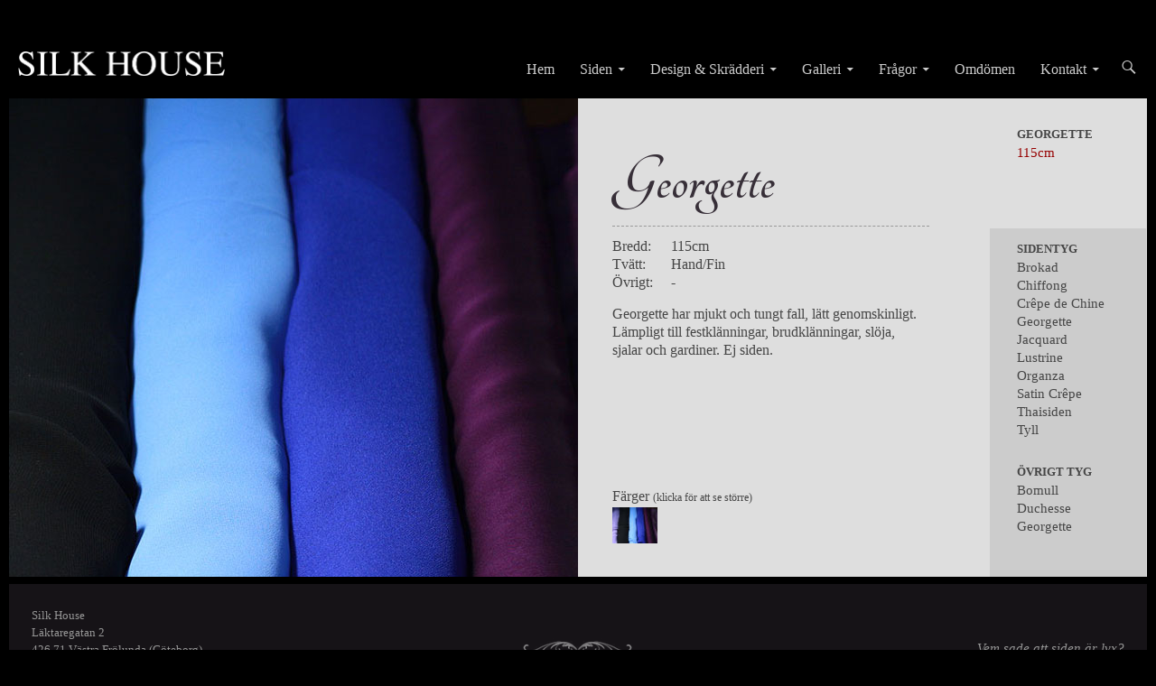

--- FILE ---
content_type: text/html; charset=UTF-8
request_url: https://silkhouse.se/ovrigt-tyg/georgette/
body_size: 5091
content:
<!DOCTYPE html>
<!--[if IE 7]>
<html class="ie ie7" lang="sv-SE" prefix="og: http://ogp.me/ns#">
<![endif]-->
<!--[if IE 8]>
<html class="ie ie8" lang="sv-SE" prefix="og: http://ogp.me/ns#">
<![endif]-->
<!--[if !(IE 7) & !(IE 8)]><!-->
<html lang="sv-SE" prefix="og: http://ogp.me/ns#">
<!--<![endif]-->
<head>
	<meta charset="UTF-8">
	<meta name="viewport" content="width=device-width">
	<title>Georgette - Silk House - Skrädderi Göteborg</title>
	
<!-- This site is optimized with the Yoast SEO plugin v3.2.4 - https://yoast.com/wordpress/plugins/seo/ -->
<meta name="description" content="Georgette har mjukt och tungt fall, lätt genomskinligt. Lämpligt till festklänningar, brudklänningar, slöja, sjalar och gardiner. Ej siden."/>
<meta name="robots" content="noodp"/>
<link rel="canonical" href="https://silkhouse.se/ovrigt-tyg/georgette/" />
<meta property="og:locale" content="sv_SE" />
<meta property="og:type" content="article" />
<meta property="og:title" content="Georgette - Silk House - Skrädderi Göteborg" />
<meta property="og:description" content="Georgette har mjukt och tungt fall, lätt genomskinligt. Lämpligt till festklänningar, brudklänningar, slöja, sjalar och gardiner. Ej siden." />
<meta property="og:url" content="https://silkhouse.se/ovrigt-tyg/georgette/" />
<meta property="og:site_name" content="Silk House - Skrädderi Göteborg" />
<meta property="og:image" content="https://silkhouse.se/wp-content/uploads/2015/05/georgette-115-cm-goteborg-feat.jpg" />
<meta property="og:image:width" content="630" />
<meta property="og:image:height" content="530" />
<!-- / Yoast SEO plugin. -->

<link rel="alternate" type="application/rss+xml" title="Silk House - Skrädderi Göteborg &raquo; flöde" href="https://silkhouse.se/feed/" />
<link rel="alternate" type="application/rss+xml" title="Silk House - Skrädderi Göteborg &raquo; kommentarsflöde" href="https://silkhouse.se/comments/feed/" />
<link rel='stylesheet' id='foobox-free-min-css'  href='https://silkhouse.se/wp-content/plugins/foobox-image-lightbox/css/foobox.free.min.css?ver=1.0.9' type='text/css' media='all' />
<link rel='stylesheet' id='foogallery-template-default-css'  href='https://silkhouse.se/wp-content/plugins/foogallery/extensions/default-templates/default/css/gallery-default.css?ver=1.2.9' type='text/css' media='all' />
<link rel='stylesheet' id='twentyfourteen-lato-css'  href='https://fonts.googleapis.com/css?family=Lato%3A300%2C400%2C700%2C900%2C300italic%2C400italic%2C700italic&#038;subset=latin%2Clatin-ext' type='text/css' media='all' />
<link rel='stylesheet' id='genericons-css'  href='https://silkhouse.se/wp-content/themes/twentyfourteen/genericons/genericons.css?ver=3.0.3' type='text/css' media='all' />
<link rel='stylesheet' id='twentyfourteen-style-css'  href='https://silkhouse.se/wp-content/themes/silkhouse/style.css?ver=4.5.1' type='text/css' media='all' />
<!--[if lt IE 9]>
<link rel='stylesheet' id='twentyfourteen-ie-css'  href='https://silkhouse.se/wp-content/themes/twentyfourteen/css/ie.css?ver=20131205' type='text/css' media='all' />
<![endif]-->
            <script>
                if (document.location.protocol != "https:") {
                    document.location = document.URL.replace(/^http:/i, "https:");
                }
            </script>
            <script type='text/javascript' src='https://silkhouse.se/wp-includes/js/jquery/jquery.js?ver=1.12.3'></script>
<script type='text/javascript' src='https://silkhouse.se/wp-includes/js/jquery/jquery-migrate.min.js?ver=1.4.0'></script>
<script type='text/javascript' src='https://silkhouse.se/wp-content/plugins/foobox-image-lightbox/js/foobox.free.min.js?ver=1.0.9'></script>
<link rel='https://api.w.org/' href='https://silkhouse.se/wp-json/' />
<link rel="EditURI" type="application/rsd+xml" title="RSD" href="https://silkhouse.se/xmlrpc.php?rsd" />
<link rel="wlwmanifest" type="application/wlwmanifest+xml" href="https://silkhouse.se/wp-includes/wlwmanifest.xml" /> 
<meta name="generator" content="WordPress 4.5.1" />
<link rel='shortlink' href='https://silkhouse.se/?p=420' />
<link rel="alternate" type="application/json+oembed" href="https://silkhouse.se/wp-json/oembed/1.0/embed?url=https%3A%2F%2Fsilkhouse.se%2Fovrigt-tyg%2Fgeorgette%2F" />
<link rel="alternate" type="text/xml+oembed" href="https://silkhouse.se/wp-json/oembed/1.0/embed?url=https%3A%2F%2Fsilkhouse.se%2Fovrigt-tyg%2Fgeorgette%2F&#038;format=xml" />
    <!-- Favicon -->
    <link rel="apple-touch-icon" sizes="57x57" href="/favicon/apple-icon-57x57.png">
    <link rel="apple-touch-icon" sizes="60x60" href="/favicon/apple-icon-60x60.png">
    <link rel="apple-touch-icon" sizes="72x72" href="/favicon/apple-icon-72x72.png">
    <link rel="apple-touch-icon" sizes="76x76" href="/favicon/apple-icon-76x76.png">
    <link rel="apple-touch-icon" sizes="114x114" href="/favicon/apple-icon-114x114.png">
    <link rel="apple-touch-icon" sizes="120x120" href="/favicon/apple-icon-120x120.png">
    <link rel="apple-touch-icon" sizes="144x144" href="/favicon/apple-icon-144x144.png">
    <link rel="apple-touch-icon" sizes="152x152" href="/favicon/apple-icon-152x152.png">
    <link rel="apple-touch-icon" sizes="180x180" href="/favicon/apple-icon-180x180.png">
    <link rel="icon" type="image/png" sizes="192x192"  href="/favicon/android-icon-192x192.png">
    <link rel="icon" type="image/png" sizes="32x32" href="/favicon/favicon-32x32.png">
    <link rel="icon" type="image/png" sizes="96x96" href="/favicon/favicon-96x96.png">
    <link rel="icon" type="image/png" sizes="16x16" href="/favicon/favicon-16x16.png">
    <link rel="manifest" href="/favicon/manifest.json">
    <meta name="msapplication-TileColor" content="#ffffff">
    <meta name="msapplication-TileImage" content="/favicon/ms-icon-144x144.png">
    <meta name="theme-color" content="#ffffff">
    <!-- //Favicon -->
    <link rel="profile" href="https://gmpg.org/xfn/11">
    <link rel="pingback" href="https://silkhouse.se/xmlrpc.php">
    <!--[if lt IE 9]>
    <script src="https://silkhouse.se/wp-content/themes/twentyfourteen/js/html5.js"></script>
    <![endif]-->
    <link href='https://fonts.googleapis.com/css?family=Tangerine:400,700' rel='stylesheet' type='text/css'>
</head>

<body data-rsssl=1 class="page page-id-420 page-child parent-pageid-407 page-template page-template-page-templates page-template-siden page-template-page-templatessiden-php sh-georgette  masthead-fixed full-width singular">
<div id="page" class="hfeed site">
	
	<header id="masthead" class="site-header" role="banner">
		<div class="header-main">
			<h1 class="site-title"><a href="https://silkhouse.se/" rel="home"><img src="/wp-content/uploads/2015/05/silk-house-sidenspecialisten-logotyp.png" width="229" height="27" alt="Silk House. Sidenspecialisten." /></a></h1>

			<div class="search-toggle">
				<a href="#search-container" class="screen-reader-text" aria-expanded="false" aria-controls="search-container">Sök</a>
			</div>

			<nav id="primary-navigation" class="site-navigation primary-navigation" role="navigation">
				<button class="menu-toggle">Primär meny</button>
				<a class="screen-reader-text skip-link" href="#content">Hoppa till innehåll</a>
				<div class="menu-huvudmeny-container"><ul id="primary-menu" class="nav-menu"><li id="menu-item-23" class="menu-item menu-item-type-post_type menu-item-object-page menu-item-23"><a href="https://silkhouse.se/">Hem</a></li>
<li id="menu-item-493" class="menu-item menu-item-type-custom menu-item-object-custom menu-item-has-children menu-item-493"><a href="/siden/brokad-75cm/">Siden</a>
<ul class="sub-menu">
	<li id="menu-item-494" class="menu-item menu-item-type-custom menu-item-object-custom menu-item-494"><a href="/siden/brokad-75cm/">Siden</a></li>
	<li id="menu-item-509" class="menu-item menu-item-type-custom menu-item-object-custom menu-item-509"><a href="/ovrigt-tyg/ekologisk-bomull-150cm/">Övrigt tyg</a></li>
	<li id="menu-item-66" class="menu-item menu-item-type-post_type menu-item-object-page menu-item-66"><a href="https://silkhouse.se/butik/">Butik</a></li>
</ul>
</li>
<li id="menu-item-43" class="menu-item menu-item-type-post_type menu-item-object-page menu-item-has-children menu-item-43"><a href="https://silkhouse.se/design-skradderi/design/">Design &#038; Skrädderi</a>
<ul class="sub-menu">
	<li id="menu-item-42" class="menu-item menu-item-type-post_type menu-item-object-page menu-item-42"><a href="https://silkhouse.se/design-skradderi/design/">Design</a></li>
	<li id="menu-item-39" class="menu-item menu-item-type-post_type menu-item-object-page menu-item-39"><a href="https://silkhouse.se/design-skradderi/skradderi-i-trettio-ar/">Skrädderi i trettio år</a></li>
	<li id="menu-item-154" class="menu-item menu-item-type-post_type menu-item-object-page menu-item-154"><a href="https://silkhouse.se/design-skradderi/om-silk-house/">Om Silk House</a></li>
	<li id="menu-item-38" class="menu-item menu-item-type-post_type menu-item-object-page menu-item-38"><a href="https://silkhouse.se/design-skradderi/skradderi-brudklanningar/">Brudklänningar</a></li>
	<li id="menu-item-37" class="menu-item menu-item-type-post_type menu-item-object-page menu-item-37"><a href="https://silkhouse.se/design-skradderi/skradderi-prastklader/">Prästkläder</a></li>
	<li id="menu-item-36" class="menu-item menu-item-type-post_type menu-item-object-page menu-item-36"><a href="https://silkhouse.se/design-skradderi/skradderi-festklanningar/">Festkläder</a></li>
</ul>
</li>
<li id="menu-item-369" class="menu-item menu-item-type-post_type menu-item-object-page menu-item-has-children menu-item-369"><a href="https://silkhouse.se/galleri/blandat/">Galleri</a>
<ul class="sub-menu">
	<li id="menu-item-117" class="menu-item menu-item-type-post_type menu-item-object-page menu-item-117"><a href="https://silkhouse.se/galleri/blandat/">Blandat</a></li>
	<li id="menu-item-116" class="menu-item menu-item-type-post_type menu-item-object-page menu-item-116"><a href="https://silkhouse.se/galleri/brudklanningar/">Brudklänningar</a></li>
	<li id="menu-item-114" class="menu-item menu-item-type-post_type menu-item-object-page menu-item-114"><a href="https://silkhouse.se/galleri/festklader/">Festkläder</a></li>
	<li id="menu-item-115" class="menu-item menu-item-type-post_type menu-item-object-page menu-item-115"><a href="https://silkhouse.se/galleri/prastklader/">Prästkläder</a></li>
</ul>
</li>
<li id="menu-item-71" class="menu-item menu-item-type-post_type menu-item-object-page menu-item-has-children menu-item-71"><a href="https://silkhouse.se/fragor/allmanna-fragor/">Frågor</a>
<ul class="sub-menu">
	<li id="menu-item-70" class="menu-item menu-item-type-post_type menu-item-object-page menu-item-70"><a href="https://silkhouse.se/fragor/allmanna-fragor/">Allmänna frågor</a></li>
	<li id="menu-item-585" class="menu-item menu-item-type-post_type menu-item-object-page menu-item-585"><a href="https://silkhouse.se/fragor/sidens-historia/">Sidens historia</a></li>
	<li id="menu-item-806" class="menu-item menu-item-type-post_type menu-item-object-page menu-item-806"><a href="https://silkhouse.se/fragor/skotselrad-for-siden/">Skötselråd för siden</a></li>
	<li id="menu-item-54" class="menu-item menu-item-type-post_type menu-item-object-page menu-item-54"><a href="https://silkhouse.se/fragor/sy-i-siden/">Sy i siden</a></li>
	<li id="menu-item-67" class="menu-item menu-item-type-post_type menu-item-object-page menu-item-67"><a href="https://silkhouse.se/fragor/tvatta-siden/">Tvätta siden</a></li>
</ul>
</li>
<li id="menu-item-172" class="menu-item menu-item-type-post_type menu-item-object-page menu-item-172"><a href="https://silkhouse.se/omdomen/">Omdömen</a></li>
<li id="menu-item-262" class="menu-item menu-item-type-post_type menu-item-object-page menu-item-has-children menu-item-262"><a href="https://silkhouse.se/kontakt/kontakta-oss/">Kontakt</a>
<ul class="sub-menu">
	<li id="menu-item-153" class="menu-item menu-item-type-post_type menu-item-object-page menu-item-153"><a href="https://silkhouse.se/kontakt/kontakta-oss/">Kontakta oss</a></li>
	<li id="menu-item-156" class="menu-item menu-item-type-post_type menu-item-object-page menu-item-156"><a href="https://silkhouse.se/kontakt/vagbeskrivning/">Vägbeskrivning</a></li>
	<li id="menu-item-155" class="menu-item menu-item-type-post_type menu-item-object-page menu-item-155"><a href="https://silkhouse.se/kontakt/om-webbplatsen/">Om webbplatsen</a></li>
</ul>
</li>
</ul></div>			</nav>
		</div>

		<div id="search-container" class="search-box-wrapper hide">
			<div class="search-box">
				<form role="search" method="get" class="search-form" action="https://silkhouse.se/">
				<label>
					<span class="screen-reader-text">Sök efter:</span>
					<input type="search" class="search-field" placeholder="Sök &hellip;" value="" name="s" />
				</label>
				<input type="submit" class="search-submit" value="Sök" />
			</form>			</div>
		</div>
	</header><!-- #masthead -->

	<div id="main" class="site-main">

<div id="main-content" class="main-content">


	<div id="primary" class="content-area">
		<div id="content" class="site-content" role="main">
			
<article id="post-420" class="post-420 page type-page status-publish has-post-thumbnail hentry">


	<div class="post-thumbnail">
	<img width="630" height="530" src="https://silkhouse.se/wp-content/uploads/2015/05/georgette-115-cm-goteborg-feat-630x530.jpg" class="attachment-twentyfourteen-full-width size-twentyfourteen-full-width wp-post-image" alt="Georgette. Ej siden. Göteborg." srcset="https://silkhouse.se/wp-content/uploads/2015/05/georgette-115-cm-goteborg-feat.jpg 630w, https://silkhouse.se/wp-content/uploads/2015/05/georgette-115-cm-goteborg-feat-600x505.jpg 600w" sizes="(max-width: 630px) 100vw, 630px" />	</div>

		

	<div class="entry-content siden">
    	<div class="sh-entry-content"><!-- Quality Facts -->
    
    	
		<header class="entry-header"><h1 class="entry-title">Georgette</h1></header><!-- .entry-header --><div class="sh-tygfakta">
					
					<span class="sh-tygfakta-rubrik">Bredd:</span><span class="sh-tygfakta-varde">115cm</span>
			
					<span class="sh-tygfakta-rubrik">Tvätt:</span><span class="sh-tygfakta-varde">Hand/Fin</span>
			
			<span class="sh-tygfakta-rubrik">Övrigt:</span><span class="sh-tygfakta-varde">-</span><div class="clear-both"></div>
			
				</div><p>Georgette har mjukt och tungt fall, lätt genomskinligt. Lämpligt till festklänningar, brudklänningar, slöja, sjalar och gardiner. Ej siden.</p>
<div class="sh-sidentyg-galleri"><span>Färger</span> <span class="small">(klicka för att se större)</span><div id="foogallery-gallery-433" class="foogallery-container foogallery-default foogallery-link-image foogallery-lightbox-foobox-free spacing-width-5    alignment-left hover-caption-simple foogallery-default-loading">
	<a  href="https://silkhouse.se/wp-content/uploads/2015/05/georgette-siden-goteborg-GES115-003.jpg" data-caption-title="Ljuslila (GOT115-005), svart (GOT115-001), ljusblå (GOT115-003), blå (GOT115-002), lila (GOT115-004)" data-attachment-id="774"><img  src="https://silkhouse.se/wp-content/uploads/cache/2015/05/georgette-siden-goteborg-GES115-003/306745839.jpg" width="50" height="40" /></a></div>
<style type="text/css">width: 200px;</style>
</div>        </div><!-- // Quality Facts -->
        
        <div class="separator-ornament"></div>
        
        <div class="siden-nav-links"><!-- side navigation -->
        <h2 class="h2-siden-local-links">Tyger</h2>
    
        <div class="siden-local-links">
        
        
        
            
<h2>Georgette</h2><div class="menu-ot-georgette2-container"><ul id="menu-ot-georgette2" class="menu"><li id="menu-item-588" class="menu-item menu-item-type-post_type menu-item-object-page current-menu-item page_item page-item-420 current_page_item menu-item-588"><a href="https://silkhouse.se/ovrigt-tyg/georgette/">115cm</a></li>
</ul></div>			
        </div>
        
        <div class="sh-static-menu">
        
            <h2>Sidentyg</h2>
            <div class="menu-tyg_sidentyger-container"><ul id="menu-tyg_sidentyger" class="menu"><li id="menu-item-461" class="menu-item menu-item-type-custom menu-item-object-custom menu-item-461"><a href="/siden/brokad-75cm/">Brokad</a></li>
<li id="menu-item-573" class="menu-item menu-item-type-custom menu-item-object-custom menu-item-573"><a href="/siden/chiffong/">Chiffong</a></li>
<li id="menu-item-574" class="menu-item menu-item-type-custom menu-item-object-custom menu-item-574"><a href="/siden/crepe-de-chine-140/">Crêpe de Chine</a></li>
<li id="menu-item-576" class="menu-item menu-item-type-custom menu-item-object-custom menu-item-576"><a href="/siden/georgette-115/">Georgette</a></li>
<li id="menu-item-577" class="menu-item menu-item-type-custom menu-item-object-custom menu-item-577"><a href="/siden/jacquard-115-monster/">Jacquard</a></li>
<li id="menu-item-578" class="menu-item menu-item-type-custom menu-item-object-custom menu-item-578"><a href="/siden/lustrine-115/">Lustrine</a></li>
<li id="menu-item-579" class="menu-item menu-item-type-custom menu-item-object-custom menu-item-579"><a href="/siden/organza-115-brodyr/">Organza</a></li>
<li id="menu-item-580" class="menu-item menu-item-type-custom menu-item-object-custom menu-item-580"><a href="/siden/satin-crepe-115-heavy/">Satin Crêpe</a></li>
<li id="menu-item-575" class="menu-item menu-item-type-custom menu-item-object-custom menu-item-575"><a href="/siden/dupion-thaisiden-140/">Thaisiden</a></li>
<li id="menu-item-581" class="menu-item menu-item-type-custom menu-item-object-custom menu-item-581"><a href="/siden/tyll/">Tyll</a></li>
</ul></div>            <h2>Övrigt tyg</h2>            
            <div class="menu-tyg_ovrigt_tyg-container"><ul id="menu-tyg_ovrigt_tyg" class="menu"><li id="menu-item-605" class="menu-item menu-item-type-custom menu-item-object-custom menu-item-605"><a href="/ovrigt-tyg/ekologisk-bomull-150cm/">Bomull</a></li>
<li id="menu-item-604" class="menu-item menu-item-type-custom menu-item-object-custom menu-item-604"><a href="/ovrigt-tyg/duchesse-115cm-brodyr/">Duchesse</a></li>
<li id="menu-item-603" class="menu-item menu-item-type-custom menu-item-object-custom current-menu-item menu-item-603"><a href="/ovrigt-tyg/georgette/">Georgette</a></li>
</ul></div>            
        </div><!-- // side navigation -->
        
    </div><!-- // siden-nav-links -->
        
        
        
	</div><!-- .entry-content -->
    
    <div class="clear-both"></div>
    
</article><!-- #post-## -->
		</div><!-- #content -->
	</div><!-- #primary -->
</div><!-- #main-content -->

<div id="secondary">
		<h2 class="site-description">Skrädderi &amp; sidenspecialist i Göteborg</h2>
	
	
	</div><!-- #secondary -->

		</div><!-- #main -->

		<footer id="colophon" class="site-footer" role="contentinfo"">

			            
            <div class="sh-footer-widget">
            Silk House<br />
            Läktaregatan 2<br />
            426 71 Västra Frölunda (Göteborg)<br />
            Tel: +46(0)31- 711 68 30<br />
			E-post: <a href="mailto:info@silkhouse.se">info@silkhouse.se</a><br />
            Facebook: <a href="https://www.facebook.com/SilkHouseSiden" target="_blank">Silk House</a></div>
            
            
            <div class="sh-footer-widget sh-footer-ornament"><img src="/wp-content/themes/silkhouse/images/footer-ornament.png" width="121" height="25" alt="Siden, skräddare, Göteborg." /></div>
            
            <div class="sh-footer-widget last"><em>Vem sade att siden är lyx?</em></div>
            
		</footer><!-- #colophon -->
        <span class="sh-copyright">Silk House &copy; 2006-2026. Webbyrå <a href="http://somethingelse.se" target="_blank" alt="Something Else, webbdesign.">Something Else</a>.</span>
	</div><!-- #page -->

	<script type='text/javascript' src='https://silkhouse.se/wp-content/themes/twentyfourteen/js/functions.js?ver=20150315'></script>
<script type='text/javascript' src='https://silkhouse.se/wp-includes/js/wp-embed.min.js?ver=4.5.1'></script>
<script type='text/javascript' src='https://silkhouse.se/wp-content/plugins/foogallery/extensions/default-templates/shared/js/imagesloaded.pkgd.min.js?ver=1.2.9'></script>
<script type='text/javascript' src='https://silkhouse.se/wp-content/plugins/foogallery/extensions/default-templates/default/js/gallery-default.js?ver=4.5.1'></script>
<script type="text/javascript">/* Run FooBox FREE (v1.0.9) */
(function( FOOBOX, $, undefined ) {
  FOOBOX.o = {wordpress: { enabled: true }, captions: { onlyShowOnHover: true }, excludes:'.fbx-link,.nofoobox,.nolightbox,a[href*="pinterest.com/pin/create/button/"]', affiliate : { enabled: false }, error: "Kunde inte laddas"};
  FOOBOX.init = function() {
    $(".fbx-link").removeClass("fbx-link");
    $(".foogallery-container.foogallery-lightbox-foobox, .foogallery-container.foogallery-lightbox-foobox-free, .gallery, .wp-caption, a:has(img[class*=wp-image-]), .foobox").foobox(FOOBOX.o);
  };
}( window.FOOBOX = window.FOOBOX || {}, jQuery ));

FooBox.ready(function() {
  //preload the foobox font
  jQuery("body").append("<span style=\"font-family:'foobox'; color:transparent; position:absolute; top:-1000em;\">f</span>");
  FOOBOX.init();

});
</script>    <!-- Google Analytics -->
    <script type="text/javascript"> var gaJsHost = (("https:" == document.location.protocol) ? "https://ssl." : "http://www."); document.write(unescape("%3Cscript src='" + gaJsHost + "google-analytics.com/ga.js' type='text/javascript'%3E%3C/script%3E")); </script>
<script type="text/javascript"> try { var pageTracker = _gat._getTracker("UA-5448573-4"); pageTracker._trackPageview(); } catch(err) {}</script>



</body>
</html>

--- FILE ---
content_type: text/css
request_url: https://silkhouse.se/wp-content/plugins/foogallery/extensions/default-templates/default/css/gallery-default.css?ver=1.2.9
body_size: 1881
content:
.foogallery-default:after {
	content: '';
	display: block;
	clear: both;
}

.foogallery-default a {
    display: inline-block;
	overflow: hidden;
	vertical-align: top;
}

    .foogallery-default a img {
		border-radius: 0;
        display: block;
		-webkit-transition: none;
		transition: none;
    }

/* Horizontal alignment */
.foogallery-default a img {
	vertical-align: top;
}

.foogallery-default.alignment-left {
	text-align: left;
}

.foogallery-default.alignment-center {
	text-align: center;
}

.foogallery-default.alignment-right {
	text-align: right;
}

/* Gutter widths */
.foogallery-default.spacing-width-5 a,
.foogallery-default.spacing-width-5.foogallery-link-none img {
	margin-right: 5px;
	margin-bottom: 5px;
}

.foogallery-default.spacing-width-10 a,
.foogallery-default.spacing-width-10.foogallery-link-none img {
	margin-right: 10px;
	margin-bottom: 10px;
}

.foogallery-default.spacing-width-15 a,
.foogallery-default.spacing-width-15.foogallery-link-none img {
	margin-right: 15px;
	margin-bottom: 15px;
}

.foogallery-default.spacing-width-20 a,
.foogallery-default.spacing-width-20.foogallery-link-none img {
	margin-right: 20px;
	margin-bottom: 20px;
}

.foogallery-default.spacing-width-25 a,
.foogallery-default.spacing-width-25.foogallery-link-none img {
	margin-right: 25px;
	margin-bottom: 25px;
}

/* Border styles */
.foogallery-default.border-style-rounded a,
.foogallery-default.border-style-rounded.foogallery-link-none img {
	border-radius: 5px;
	-webkit-border-radius: 5px;
	-moz-border-radius: 5px;
}

.foogallery-default.border-style-square-white a,
.foogallery-default.border-style-square-white.foogallery-link-none img {
	border: 5px solid #FFF !important;
	-webkit-box-shadow: 0 0 10px rgba(0, 0, 0, 0.5);
	-moz-box-shadow: 0 0 10px rgba(0,0,0,0.5);
	box-shadow: 0 1px 5px rgba(0, 0, 0, 0.5);
}

.foogallery-default.border-style-circle-white a,
.foogallery-default.border-style-circle-white.foogallery-link-none img {
	border-radius: 50%;
	-webkit-border-radius: 50%;
	-moz-border-radius: 50%;
	border: 5px solid #FFF !important;
	-webkit-box-shadow: 0 0 10px rgba(0, 0, 0, 0.5);
	-moz-box-shadow: 0 0 10px rgba(0,0,0,0.5);
	box-shadow: 0 1px 5px rgba(0, 0, 0, 0.5);
}

.foogallery-default.border-style-circle-black a,
.foogallery-default.border-style-circle-black.foogallery-link-none img {
	border-radius: 50%;
	-webkit-border-radius: 50%;
	-moz-border-radius: 50%;
	border: 3px solid #000 !important;
	-webkit-box-shadow: 0 0 10px rgba(0, 0, 0, 0.5);
	-moz-box-shadow: 0 0 10px rgba(0,0,0,0.5);
	box-shadow: 0 1px 5px rgba(0, 0, 0, 0.5);
}

.foogallery-default.border-style-square-black a,
.foogallery-default.border-style-square-black.foogallery-link-none img {
	border: 3px solid #000 !important;
	-webkit-box-shadow: 0 0 10px rgba(0, 0, 0, 0.5);
	-moz-box-shadow: 0 0 10px rgba(0,0,0,0.5);
	box-shadow: 0 1px 5px rgba(0, 0, 0, 0.5);
}

.foogallery-default.border-style-inset a {
	position: relative;
	max-width: 100%;
	content: "";
}

.foogallery-default.border-style-inset a:before {
	content: "";
	position: absolute;
	top: 0;
	bottom: 0;
	left: 0;
	right: 0;
	box-shadow: inset 0 0 20px #000;
	-moz-box-shadow: inset 0 0 20px #000;
	-webkit-box-shadow: inset 0 0 20px #000;
}

/* Hover Effects */

.foogallery-default.hover-effect-zoom a,
.foogallery-default.hover-effect-zoom2 a,
.foogallery-default.hover-effect-zoom3 a,
.foogallery-default.hover-effect-plus a,
.foogallery-default.hover-effect-circle-plus a,
.foogallery-default.hover-effect-eye a,
.foogallery-default.hover-effect-tint {
	position: relative;
}

.foogallery-default.hover-effect-zoom a:before,
.foogallery-default.hover-effect-zoom2 a:before,
.foogallery-default.hover-effect-zoom3 a:before,
.foogallery-default.hover-effect-plus a:before,
.foogallery-default.hover-effect-circle-plus a:before,
.foogallery-default.hover-effect-eye a:before,
.foogallery-default.hover-effect-tint a:before {
	content: "";
	display: block;
	position: absolute;
	top: 0;
	bottom: 0;
	left: 0;
	right: 0;
	background: none no-repeat center center;
	-moz-transition: all .3s linear;
	-webkit-transition: all .3s linear;
	-ms-transition: all .3s linear;
	-o-transition: all .3s linear;
	transition: all .3s linear;
}

.foogallery-default.hover-effect-zoom a:hover:before {
	background: rgba(0,0,0, 0.5) url('../../shared/img/zoom.png') no-repeat center center;
}

.foogallery-default.hover-effect-zoom2 a:hover:before {
	background:rgba(0,0,0, 0.5) url('../../shared/img/zoom2.png') no-repeat center center;
}

.foogallery-default.hover-effect-zoom3 a:hover:before {
	background:rgba(0,0,0, 0.5) url('../../shared/img/zoom3.png') no-repeat center center;
}

.foogallery-default.hover-effect-plus a:hover:before {
	background:rgba(0,0,0, 0.5) url('../../shared/img/plus.png') no-repeat center center;
}

.foogallery-default.hover-effect-circle-plus a:hover:before {
	background:rgba(0,0,0, 0.5) url('../../shared/img/circle-plus.png') no-repeat center center;
}

.foogallery-default.hover-effect-eye a:hover:before {
	background:rgba(0,0,0, 0.5) url('../../shared/img/eye.png') no-repeat center center;
}

.foogallery-default.hover-effect-tint a:hover:before {
	background-image: none !important;
	background-color:rgba(0,0,0, 0.5);
}

.foogallery-default.hover-effect-color a img {
	background: none !important;
	filter: grayscale(100%);
	-webkit-filter: grayscale(100%); /* For Webkit browsers */
	filter: gray; /* For IE 6 - 9 */
	filter: url(../../shared/img/filter.svg#greyscale); /* Firefox 10+, Firefox on Android */
	-moz-transition: all .3s linear;
	-webkit-transition: all .3s linear;
	-ms-transition: all .3s linear;
	-o-transition: all .3s linear;
	transition: all .3s linear;
}

.foogallery-default.hover-effect-color a:hover img {
	filter: none;
	-webkit-filter: none;
	filter: url("data:image/svg+xml;utf8,<svg xmlns=\'http://www.w3.org/2000/svg\'><filter id=\'grayscale\'><feColorMatrix type=\'matrix\' values=\'1 0 0 0 0, 0 1 0 0 0, 0 0 1 0 0, 0 0 0 1 0\'/></filter></svg>#grayscale");
	opacity: 1 !important;
}

.foogallery-default.hover-effect-color a:hover:before {
	background: none !important;
}

.foogallery-default.hover-effect-none a:before,
.foogallery-default.hover-effect-none a:before:hover {
	background: none !important;
}

/* Caption Styles */

.foogallery-default.hover-effect-caption a {
	position: relative;
}

.foogallery-default.hover-effect-caption a:before,
.foogallery-default.hover-effect-caption a:before:hover {
	background: none !important;
}

.foogallery-default .foogallery-caption {
	display: none;
	background-color: rgba(0,0,0,0.8);
	position: absolute;
	z-index: 100;
	-webkit-transition: all 300ms ease-out;
	-moz-transition: all 300ms ease-out;
	-o-transition: all 300ms ease-out;
	-ms-transition: all 300ms ease-out;
	transition: all 300ms ease-out;
	width: 100%;
	overflow: hidden;
}

.foogallery-default.hover-effect-caption .foogallery-caption-title,
.foogallery-default.hover-effect-caption .foogallery-caption-desc {
	color: #fff;
	font-size: 0.8em;
	padding: 0.25em;
}
.foogallery-default.hover-effect-caption .foogallery-caption-title {
	font-size: 1em;
}

.foogallery-default.hover-effect-caption.hover-caption-simple .foogallery-caption {
	bottom: 0;
	display: block;
	left: 0;
	text-align: center;
	-moz-transform: translateY(100%);
	-o-transform: translateY(100%);
	-webkit-transform: translateY(100%);
	transform: translateY(100%);
}

.foogallery-default.hover-effect-caption.hover-caption-simple a:hover .foogallery-caption {
	-moz-transform: translateY(0);
	-o-transform: translateY(0);
	-webkit-transform: translateY(0);
	transform: translateY(0);
}

.foogallery-default.hover-effect-caption.hover-caption-simple-always .foogallery-caption {
	display: block;
	left: 0;
	bottom: 0;
	text-align: center;
}

.foogallery-default.hover-effect-caption.hover-caption-full-drop .foogallery-caption {
	display: block;
	left: 0;
	top: 0;
	bottom: 0;
	text-align: center;
	-moz-transform: translateY(-100%);
	-o-transform: translateY(-100%);
	-webkit-transform: translateY(-100%);
	transform: translateY(-100%);
}

.foogallery-default.hover-effect-caption.hover-caption-full-drop a:hover .foogallery-caption {
	-moz-transform: translateY(0);
	-o-transform: translateY(0);
	-webkit-transform: translateY(0);
	transform: translateY(0);
}

.foogallery-default.hover-effect-caption.hover-caption-full-drop .foogallery-caption-inner {
	width: 100%;
	position: absolute;
	top: 50%;
	left: 0;
	-webkit-transform: translateY(-50%);
	-ms-transform: translateY(-50%);
	transform: translateY(-50%);
}

.foogallery-default.hover-effect-caption.hover-caption-full-fade .foogallery-caption {
	display: block;
	opacity: 0;
	left: 0;
	top: 0;
	bottom: 0;
	text-align: center;
}

.foogallery-default.hover-effect-caption.hover-caption-full-fade .foogallery-caption-inner {
	width: 100%;
	position: absolute;
	top: 50%;
	left: 0;
	-webkit-transform: translateY(-50%);
	-ms-transform: translateY(-50%);
	transform: translateY(-50%);
}

.foogallery-default.hover-effect-caption.hover-caption-full-fade a:hover .foogallery-caption {
	opacity: 1;
}

.foogallery-default.hover-effect-caption.hover-caption-push .foogallery-caption {
	display: block;
	left: 0;
	top: 0;
	bottom: 0;
	text-align: center;
	-moz-transform: translateX(100%);
	-o-transform: translateX(100%);
	-webkit-transform: translateX(100%);
	transform: translateX(100%);
}

.foogallery-default.hover-effect-caption.hover-caption-push a:hover .foogallery-caption {
	-moz-transform: translateY(0);
	-o-transform: translateY(0);
	-webkit-transform: translateY(0);
	transform: translateY(0);
}

.foogallery-default.hover-effect-caption.hover-caption-push img {
	-webkit-transition: all 300ms ease-out;
	-moz-transition: all 300ms ease-out;
	-o-transition: all 300ms ease-out;
	-ms-transition: all 300ms ease-out;
	transition: all 300ms ease-out;
}

.foogallery-default.hover-effect-caption.hover-caption-push a:hover img {
	-moz-transform: translateX(-100%);
	-o-transform: translateX(-100%);
	-webkit-transform: translateX(-100%);
	transform: translateX(-100%);
}

.foogallery-default.hover-effect-caption.hover-caption-push .foogallery-caption-inner {
	width: 100%;
	position: absolute;
	top: 50%;
	left: 0;
	-webkit-transform: translateY(-50%);
	-ms-transform: translateY(-50%);
	transform: translateY(-50%);
}

/* Loading Styles */
.foogallery-default-loading {
	min-height: 11px;
	background: #fff url([data-uri]) no-repeat center center;
}

.foogallery-default-loading a,
.foogallery-default-loading img {
	display:none;
}


--- FILE ---
content_type: text/css
request_url: https://silkhouse.se/wp-content/themes/silkhouse/style.css?ver=4.5.1
body_size: 5625
content:
/*
Theme Name: Silk House
Description: Tema till Silk House
Template: twentyfourteen
Version: 1.0
*/
@import url(../twentyfourteen/style.css);
.comment-content a, .comment-content a:hover, .entry-content a, .entry-content a:hover, .entry-summary a, .entry-summary a:hover, .fbx-close-overlays, .fscf-button-vcita, .page-content a, .page-content a:hover {
	text-decoration: none
}
.site, .site-footer, .site-header, .site:before, body, html {
	background-color: #000
}
.header-main {
	padding: 0
}
.hentry {
	background: url(images/bkg-fabric-tile.png)
}
.site {
	position: relative;
	margin: 0 auto;
	padding-top: 20px
}
.site:before {
	width: 0
}
.site-header {
	max-width: 1260px;
	z-index: 4
}
.site-description {
	display: none;
	margin: -3px 0 21px
}
.full-width .post-thumbnail img {
	display: block;
	margin: 0;
	width: auto
}
.singular .site-content .hentry.has-post-thumbnail {
	margin-top: 0
}
.home .entry-content, .home .entry-header {
	display: block
}
.home .entry-header {
	display: none
}
.sh-search-left {
	float: left;
	width: 45%;
	padding-right: 5%
}
.search .content-area, .search .page-header {
	float: left;
	width: 50%
}
.search.list-view .site-content .hentry {
	padding: 1em;
	border-top: none
}
.search .archive-header, .search .page-header {
	margin: 40px 0 0 41px;
	color: #ccc
}
.search .post-thumbnail, .search .post-thumbnail:hover {
	display: block;
	margin: 0 1.5em 0 0;
	width: auto;
	float: left
}
.search .post-thumbnail img {
	display: block;
	margin: 0;
	height: 120px;
	width: auto
}
.search.full-width .site-content .has-post-thumbnail .entry-header {
	min-width: 60%;
	float: left;
	margin: 25px 0 0
}
.search.full-width .site-content .has-post-thumbnail .entry-title {
	margin: 0;
	padding: 0
}
.search .hentry {
	background-image: none;
	background-color: #dedede;
	margin: 0;
	border-bottom: 1px dashed #ccc;
	border-top: none
}
.search #colophon {
	margin-top: 10px
}
.entry-title {
	font-size: 75px;
	font-weight: 700;
	line-height: 1.0909090909;
	margin: 0 0 12px;
	padding: 0 0 9px 2px;
	text-transform: none;
	font-family: 'Homemade Apple', cursive;
	font-family: 'Pinyon Script', cursive;
	font-family: Tangerine, cursive;
	color: #372f38;
	width: 100%
}
.fbx-caption-title, .sh-copyright, body, button, input, select, textarea {
	font-family: Georgia, "Times New Roman", Times, serif
}
.siden .entry-title {
	border-bottom: 1px dashed #999
}
.site-content .has-post-thumbnail .entry-header {
	padding-top: 0
}
.site-footer {
	font-size: 12px;
	position: relative;
	z-index: 3;
	border-top: none
}
#secondary {
	display: none
}
.site-content {
	margin-right: 29.04761904%;
	margin-left: 0
}
.full-width .archive-header, .full-width .comments-area, .full-width .image-navigation, .full-width .page-content, .full-width .page-header, .full-width .post-navigation, .full-width .site-content .entry-content, .full-width .site-content .entry-header, .full-width .site-content .entry-summary, .full-width .site-content footer.entry-meta {
	padding: 0
}
.full-width .site-content .entry-content, .page-content, .site-content .entry-content, .site-content .entry-meta, .site-content .entry-summary {
	margin: 0;
	max-width: 44%;
	min-width: 44%;
	background-color: #dedede;
	padding: 40px 3% 0
}
.site-content .entry-header {
	max-width: 100%;
	background-color: transparent
}
#supplementary+.site-info {
	border-top: none;
	text-align: right
}
.paging-navigation {
	border-top: 5px solid #767676
}
.main-content {
	margin: 0 0 -40px
}
.sh-copyright {
	display: block;
	max-width: 1260px;
	margin: .5em auto 4em;
	padding-right: 10px;
	font-size: 13px;
	float: none;
	clear: both;
	color: #333;
	text-align: center
}
.sh-copyright a {
	color: #333
}
.sh-copyright a:hover {
	color: #555
}
.entry-content .edit-link {
	display: none;
	margin: 1em 0
}
.clear-both {
	clear: both;
	width: 100%;
	height: 0
}
.separator-ornament {
	background: url(images/separator-ornament.png) center no-repeat;
	width: 100%;
	height: 25px;
	display: block;
	opacity: .25;
	padding-bottom: 5em;
	clear: both;
}
.fbx-caption-title {
	color: #888
}
.fbx-caption-desc, .fbx-rounded.fbx-light .fbx-count {
	display: none
}
.fbx-close-overlays {
	position: absolute;
	top: 0;
	right: 0;
	padding: 3px 10px 10px;
	color: #ccc;
	font-size: 18px;
	line-height: 20px
}
.fbx-light .fbx-close, .fbx-light .fbx-fullscreen-toggle, .fbx-light .fbx-inner, .fbx-light .fbx-loader, .fbx-light .fbx-next, .fbx-light .fbx-pause, .fbx-light .fbx-play, .fbx-light .fbx-prev, .fbx-light .fbx-social-toggle, .fbx-light.fbx-inset-buttons .fbx-next:before, .fbx-light.fbx-inset-buttons .fbx-prev:before {
	background-color: #000
}
.fbx-light .fbx-caption, .fbx-light .fbx-inner, .fbx-light .fbx-social, .fbx-light.fbx-inset-buttons .fbx-next:before, .fbx-light.fbx-inset-buttons .fbx-prev:before, .fbx-light.fbx-modal, .fbx-modal.fbx-light.fbx-phone .fbx-close:hover, .fbx-modal.fbx-light.fbx-phone .fbx-fullscreen-toggle:hover, .fbx-modal.fbx-light.fbx-phone .fbx-next:hover, .fbx-modal.fbx-light.fbx-phone .fbx-pause:hover, .fbx-modal.fbx-light.fbx-phone .fbx-play:hover, .fbx-modal.fbx-light.fbx-phone .fbx-prev:hover, .fbx-modal.fbx-light.fbx-phone .fbx-social-toggle:hover, .fbx-rounded.fbx-light .fbx-close, .fbx-rounded.fbx-light .fbx-fullscreen-toggle, .fbx-rounded.fbx-light .fbx-pause, .fbx-rounded.fbx-light .fbx-play, .fbx-rounded.fbx-light .fbx-social-toggle {
	border-color: #000
}
.fbx-light, .fbx-light .fbx-caption, .fbx-light.fbx-phone .fbx-social {
	background-color: #000;
	background-color: rgba(0,0,0,.9)
}
.fbx-modal .fbx-error-msg>span, .fbx-modal .fbx-loader>div, .fbx-modal a.fbx-close, .fbx-modal a.fbx-next, .fbx-modal a.fbx-prev {
	-webkit-text-stroke: 0
}
#main .siden-nav-links p, .siden-nav-links {
	color: #dedede
}
.entry-content.siden h1:first-child {
	margin-top: 51px
}
.siden-nav-links a, .siden-nav-links h2 {
	font-size: 15px;
	color: #454545
}
.siden-nav-links a:hover, .siden-nav-links li.current_page_item a {
	color: #960000
}
.siden-nav-links li.current_page_item {
	color: grey
}
.siden-nav-links h2 {
	line-height: 0;
	margin: 37px 0 0;
	text-transform: uppercase;
	font-size: 13px
}
.siden-local-links h2 {
	margin: 0
}
#content .siden-nav-links ol, #content .siden-nav-links ul {
	padding: 10px 0 0;
	list-style: none;
	margin: 0 0 0 -5px
}
#content .siden-nav-links li {
	margin: 0;
	padding: 0 0 0 5px;
	line-height: 19px
}
.siden-local-links {
	background-color: #dedede;
	padding: 2.5em 15px 1em 30px;
	min-height: 85px
}
.sh-entry-content {
	max-width: 63%;
	float: left
}
.sh-tygfakta {
	display: inline-block;
	margin-bottom: .5em
}
#main .siden p, .sh-tygfakta-rubrik, .sh-tygfakta-varde {
	line-height: 1.25em
}
.sh-tygfakta-rubrik {
	float: left;
	width: 65px;
	clear: left
}
.sh-tygfakta-varde {
	float: left;
	min-width: 160px
}
.sh-sidentyg-galleri {
	position: absolute;
	bottom: 20px;
	width: 61%
}
.error404 .page-header {
	display: none
}
.error404 .page-content {
	padding-left: 3%;
	padding-right: 3%;
	max-width: 94%;
	min-width: 94%
}
.site-navigation a {
	color: #ccc;
	display: block;
	text-transform: none
}
.site-navigation .current-menu-ancestor>a, .site-navigation .current-menu-item>a, .site-navigation .current_page_ancestor>a, .site-navigation .current_page_item>a {
	color: #ccc;
	font-weight: 400
}
.paging-navigation .page-numbers.current, .paging-navigation a:hover {
	border-top: 5px solid #960000;
	color: #767676
}
.paging-navigation a {
	color: #767676
}
.site-navigation a:hover {
	color: #444
}
a {
	color: #600
}
.entry-content .edit-link a:hover, .entry-title a:hover, a:active, a:hover {
	color: #767676
}
.search-results .entry-meta, a.post-edit-link {
	display: none
}
.genericon-home, .genericon-top-nav {
	font-size: 24px;
	padding: 11px 8px 0 0
}
a.button-blue .genericon-next {
	font-size: 24px;
	font-weight: 700;
	vertical-align: top;
	margin-top: 1px
}
.toggled-on .genericon-top-nav, footer .genericon-top-nav {
	font-size: 24px;
	padding: 0
}
.social-media-icons-dd {
	text-align: right
}
.menu-toggle {
	background: #dedede;
	width: 40px;
	height: 40px;
	height: 28px;
	padding-top: 12px
}
.menu-toggle:before {
	margin-top: 0
}
.primary-navigation.toggled-on .nav-menu {
	margin-left: 2%;
	margin-right: 2%;
	background: #dedede;
	padding: 0 0 0 1em
}
.primary-navigation ul ul a, .primary-navigation ul ul li a {
	background-color: #dedede;
	color: #000
}
.primary-navigation ul ul li a:hover, .primary-navigation ul ul li.focus>a {
	background-color: #ccc;
	color: #333
}
.toggled-on .nav-menu li {
	border-top: 1px solid #CCC
}
#bbpress-forums div.bbp-reply-content a.button, #bbpress-forums div.bbp-reply-content a.button-orange, #bbpress-forums div.bbp-topic-content a.button, #bbpress-forums div.bbp-topic-content a.button-orange, .widget .button, .widget .button:hover, .widget button, .widget button:hover, a.button-blue, a.button-blue:hover, a.button-orange, a.button-orange:hover {
	color: #fff;
	padding: 10px 20px;
	text-align: center;
	background: #f67520;
	text-decoration: none;
	text-transform: uppercase;
	font-size: 16px
}
.fscf-div-error, .fscf-div-field, .fscf-div-label, .fscf-div-submit, .fscf-input-captcha, .fscf-input-select, .fscf-input-text, .fscf-input-textarea, .fscf-label, .fscf-required-indicator, .fscf-required-text {
	text-align: left
}
a.button-blue {
	background: #2098F6
}
.widget .button:hover, .widget button:hover, a.button-orange:hover {
	background: #444
}
.widget .button, .widget .button:hover, .widget button, .widget button:hover {
	padding: 5px 10px;
	font-size: 12px;
	font-weight: 400
}
a.button:hover {
	color: #fff;
	background: #f67520
}
.entry-meta .tag-links a:hover {
	background-color: #f67520;
	color: #fff
}
.entry-meta .tag-links a:hover:before {
	border-right-color: #f67520
}
.primary-navigation.toggled-on {
	padding: 20px 0 36px
}
.contributor-posts-link, button, input[type=button], input[type=reset], input[type=submit] {
	background-color: #372f38;
	border: 0;
	color: #fff;
	font-size: 12px;
	font-weight: 700;
	padding: 10px 30px 11px;
	text-transform: uppercase;
	vertical-align: bottom;
	border-radius: 0
}
.button:focus, .button:hover, .contributor-posts-link:hover, button:focus, button:hover, input[type=button]:focus, input[type=button]:hover, input[type=reset]:focus, input[type=reset]:hover, input[type=submit]:focus, input[type=submit]:hover {
	background-color: #444;
	color: #fff
}
.widget input[type=button]:focus, .widget input[type=button]:hover, .widget input[type=reset]:focus, .widget input[type=reset]:hover, .widget input[type=submit]:focus, .widget input[type=submit]:hover {
	background-color: #444
}
.widget a, .widget-title, .widget-title a {
	color: #444
}
#footer-sidebar .widget_nav_menu ul li a:hover, .widget a:hover {
	color: #f67520
}
#footer-sidebar .widget li>ol, .widget li>ul {
	margin-left: 15px
}
.sh-footer-widget a {
	color: #979797
}
h2 {
	font-size: 16px;
	line-height: 1.5em;
	color: #372f38
}
#content, #content li, #content ol, #content ul, #main p {
	color: #454545;
	font-family: Georgia, serif;
	font-size: 16px;
	font-weight: 400;
	line-height: 1.5;
	-webkit-hyphens: none;
	-moz-hyphens: none;
	hyphens: none
}
#main p.wp-caption-text {
	font-size: 14px
}
#content ol, #content ul {
	padding: 1em 3em 2em 2em
}
#content ol li, #content ul li {
	padding: 0 0 0 .25em
}
#main blockquote p {
	padding: 0 2em 2em;
	color: #555
}
#main blockquote:before {
    color: #ccc;
    content: "\f106";
    display: inline-block;
    -webkit-font-smoothing: antialiased;
    -moz-osx-font-smoothing: grayscale;
    font: 400 32px/1 Genericons;
    position: relative;
    top: 28px;
}
.site-header {
	font-family: Georgia, serif;
	font-size: 16px;
	padding: .5em 0
}
.site-footer, .site-info, .site-info a {
	color: #444;
	background-color: #161317
}
.sub-heading {
	margin-top: .75em;
	display: block;
	font-size: 25px;
	color: #646569;
	font-style: italic
}
.single-post #main blockquote p {
	font-size: 1em;
	color: #555;
	padding: 1em 1em 0
}
.single-post #main blockquote {
	margin-bottom: 3em
}
.small {
	font-size: .75em;
	line-height: .5em
}
.capParagraf {
	text-transform: uppercase;
	font-size: .8em
}
.fraga {
	color: #960000
}
.home .entry-title {
	display: block;
	text-transform: uppercase;
	color: #f67520
}
.post-thumbnail, a.post-thumbnail:hover {
	background: 0 0;
	display: block;
	position: relative;
	width: 50%;
	z-index: 0;
	float: left;
}
.widget input, .widget input:focus, .widget textarea, .widget textarea:focus {
	background-color: rgba(255,255,255,.1);
	border-color: #ccc
}
.home .post-thumbnail, a.post-thumbnail:hover {
	width: 100%;
	float: none;
	border-bottom: none;
	margin-bottom: 0
}
a.post-thumbnail:hover img {
	opacity: 1;
	filter: alpha(opacity=100)
}
#content li {
	margin-bottom: 1em
}
.widget input, .widget textarea {
	color: #444;
	font-size: 16px;
	padding: 1px 2px 2px 4px
}
.widget button, .widget input[type=button], .widget input[type=reset], .widget input[type=submit] {
	background-color: #f67520;
	border: 0;
	font-size: 12px;
	padding: 5px 15px 4px;
	color: #fff
}
.form-allowed-tags {
	display: none
}
.entry-meta a:hover {
	color: #f67520
}
.cat-links {
	font-weight: 500;
	text-transform: uppercase
}
.fscf-hint-text, .fscf-powered-by {
	font-size: x-small;
	font-weight: 400
}
.cat-links a {
	color: #767676
}
*------------------------------------------------*/ .fscf-div-form {
width:99%;
max-width:555px
}
.fscf-div-left-box {
	float: left;
	width: 55%;
	max-width: 270px
}
.fscf-div-right-box {
	float: left;
	width: 235px
}
.fscf-div-clear {
	clear: both
}
.fscf-div-field-left, .fscf-div-field-prefollow {
	float: left;
	width: 99%;
	clear: left;
	margin-right: 10px
}
.fscf-div-field-left {
	max-width: 550px
}
.fscf-div-field-prefollow {
	max-width: 250px
}
.fscf-div-field-follow {
	float: left;
	padding-left: 10px;
	width: 99%;
	max-width: 250px
}
.fscf-div-label {
	padding-top: 5px
}
.fscf-div-captcha-sm {
	width: 175px;
	height: 50px;
	padding-top: 2px
}
.fscf-div-captcha-m {
	width: 250px;
	height: 65px;
	padding-top: 2px
}
.fscf-image-captcha {
	border-style: none;
	margin: 0;
	padding: 0 5px 0 0;
	float: left
}
.fscf-image-captcha-refresh {
	border-style: none;
	margin: 0;
	padding: 0;
	vertical-align: bottom
}
.fscf-div-submit {
	clear: both;
	padding-top: 15px
}
.fscf-fieldset {
	border: 1px solid #000;
	width: 99%;
	max-width: 550px;
	padding: 10px
}
.fscf-div-error {
	color: red
}
.fscf-div-redirecting {
	text-align: left
}
.fscf-fieldset-field {
	border: 1px solid #000;
	width: 97%;
	max-width: 500px;
	padding: 10px
}
.fscf-option-label {
	display: inline
}
.fscf-input-text {
	margin: 0;
	width: 99%;
	max-width: 250px
}
.fscf-input-captcha {
	margin: 0;
	width: 50px
}
.fscf-input-textarea {
	margin: 0;
	width: 99%;
	max-width: 350px;
	height: 200px
}
.fscf-input-checkbox, .fscf-input-radio {
	width: 13px
}
.fscf-button-reset, .fscf-button-submit {
	cursor: pointer;
	margin: 0
}
.fscf-button-vcita {
	display: block;
	text-align: center;
	background: linear-gradient(to bottom, #ed6a31 0, #e55627 100%);
	color: #fff!important;
	padding: 8px
}
.fscf-button-div-vcita {
	border-left: 1px dashed #ccc;
	margin-top: 25px;
	padding: 8px 20px
}
.fscf-powered-by {
	padding-top: 5px;
	text-align: center
}
::-webkit-input-placeholder {
opacity:.6;
color:#333
}
:-moz-placeholder {
opacity:.6;
color:#333
}
::-moz-placeholder {
opacity:.6;
color:#333
}
:-ms-input-placeholder {
opacity:.6;
color:#333
}
#content .entry-content .addthis_toolbox {
	margin: 6em 0 0
}
.full-width .site-content .wp-caption.alignright {
	margin-right: 0
}
::selection {
	background: #000;
	color: #fff;
	text-shadow: none
}
.home img.attachment-twentyfourteen-full-width.size-twentyfourteen-full-width.wp-post-image {
    width: 1260px;
}

/* REVIEWS */

/*i.genericon-star {
	display: inline;
	float: left;
	}*/
	
.sh-review-date {
    color: #bbb;
    font-size: .7em;
}
i.genericon-star {
    color: #e26709;
}
i.genericon-star.sh-star-empty {
	color: #999;
}
.sh-stars, .sh-review-info {
    float: right;
	margin: 0 3em 0 0;
}
.sh-stars {
    margin-right: 2.85em;
}
.sh-review-info {
    clear: both;
	text-align: right;
}
.sh-review-info:after {
	display: table;
	clear: both;
	}
.sh-omdomen h2 {
    padding-left: 2.05em;
    margin-bottom: -21px;
}

/************************************************
						RESPONSIVE CSS
*************************************************/


@media screen and (max-width:400px) {
	.post-thumbnail, a.post-thumbnail:hover {
	float: none;
}
.site {
	padding-top: 0
}
#colophon, .site-content {
	margin: 0
}
.full-width .site-content .entry-content, .page-content, .site-content .entry-content, .site-content .entry-meta, .site-content .entry-summary {
	margin: 0;
	max-width: 90%;
	min-width: 90%;
	background-color: #dedede;
	padding: 40px 5% 3em
}
.post-thumbnail, a.post-thumbnail:hover {
	width: 100%
}
.full-width .archive-header, .full-width .site-content .entry-header {
	padding-top: 10px
}
.header-main {
	min-height: 0;
	margin-bottom: 0
}
.archive-header, .page-header {
	margin: 24px auto;
	max-width: 600px
}
.site-title {
	float: none;
	width: 100%;
	text-align: center;
	margin: 50px auto 20px;
	max-width: 100%
}
.home .site-title {
	margin: 50px auto 0
}
.content-area, .primary-navigation, .site-main {
	padding-top: 0
}
.site-main {
	padding-top: 1em
}
.home-facebook-button-bottom {
	margin-bottom: .5em
}
.full-width .site-content .wp-caption.alignright {
	float: none;
	margin: 0 auto
}
.menu-toggle:before {
	margin-top: -4px
}
.menu-toggle, .menu-toggle:active, .menu-toggle:focus, .menu-toggle:hover {
	background: #000;
	width: 43px;
	height: 40px;
	padding-top: 0
}
.search-toggle:before {
	color: #fff;
	content: "\f400";
	font-size: 20px;
	margin-top: 11px
}
.search-toggle {
	background-color: #000;
	cursor: pointer;
	float: none;
	margin-right: 0;
	margin-top: 26px;
	text-align: center;
	width: 40px;
	height: 40px;
	position: absolute;
	top: -26px;
	right: 43px
}
.search-toggle.active, .search-toggle:hover {
	background-color: #999
}
.search-box-wrapper {
	top: 97px;
	padding-left: 0
}
.search-box {
	background: 0 0;
	padding: 10px 0 0
}
.search-box input, .search-box textarea {
	border-radius: 0;
	color: #2B2B2B
}
.search-box .search-field {
	padding: 10px
}
.page-content, .site-content .entry-content, .site-content .entry-header, .site-content .entry-meta, .site-content .entry-summary {
	margin: 0;
	max-width: 100%;
	background-color: #dedede
}
.page-content, .site-content .entry-content, .site-content .entry-meta, .site-content .entry-summary {
	padding-bottom: 3em
}
.site-navigation .toggled-on .current-menu-ancestor>a, .site-navigation .toggled-on .current-menu-item>a, .site-navigation .toggled-on .current_page_ancestor>a, .site-navigation .toggled-on .current_page_item>a, .toggled-on .current-menu-ancestor>a, .toggled-on .current-menu-item>a, .toggled-on .current_page_ancestor>a, .toggled-on .current_page_item>a, .toggled-on a {
	color: #000;
	font-weight: 400
}
.home .site-content .entry-content {
	margin: 0 0 30px;
	max-width: 100%;
	background-color: transparent
}
.home #main .site-content .entry-content p, .home .site-content .entry-content h1 {
	color: #ccc;
	font-family: Georgia, "Times New Roman", Times, serif;
	font-weight: 400
}
.home .site-content .entry-content h1 {
	font-family: Tangerine, cursive;
	font-size: 60px;
	font-weight: 700
}
#colophon {
	padding-bottom: 2em
}
.sh-footer-widget, .sh-footer-widget.last {
	width: 100%;
	float: none;
	display: block;
	padding: 10% 0 0;
	font-family: Georgia, "Times New Roman", Times, serif;
	color: #979797;
	font-size: 13px;
	text-align: center
}
.sh-footer-ornament, .sh-footer-widget.last {
	padding: 5% 0 0
}
.sh-footer-widget.last {
	margin-bottom: 5%
}
.sh-footer-widget.last em {
	font-size: 15px
}
.full-width .siden .archive-header, .full-width .site-content .siden .entry-header {
	padding-top: 0
}
.full-width .site-content .entry-content.siden {
	float: left;
	min-width: 92%;
	padding: 0 0 0 8%;
	height: auto;
	position: relative;
	clear: both
}
.sh-entry-content {
	max-width: 87%;
	float: left
}
h2.h2-siden-local-links {
	padding: 1em 0;
	display: block;
	text-align: center;
	background: #999;
	font-family: Tangerine, cursive;
	text-transform: capitalize;
	font-size: 40px
}
.sh-sidentyg-galleri {
	position: inherit;
	width: 100%;
	display: block
}
.siden .separator-ornament {
	float: left;
	margin: 2em auto 4em;
	width: 94%
}
#main .siden-nav-links p, .siden-nav-links {
	color: #dedede;
	clear: both;
	background: #ccc;
	width: 92%;
	padding-bottom: 2em
}
.sh-static-menu, .siden-local-links {
	background-color: #ccc;
	padding: 2.5em 15px 1.2em 30px;
	min-height: 0;
	border-bottom: 1px dashed #aaa
}
.sh-static-menu {
	border-bottom: none
}
.search .archive-header, .search .page-header {
	float: left;
	width: 100%;
	margin: 0 auto 1em;
	text-align: center
}
.search .archive-title, .search .page-title {
	font-size: 22px;
	font-weight: 400;
	line-height: 1.5;
	margin: 0
}
.sh-search-left {
	float: none;
	width: 100%
}
.search .content-area {
	float: left;
	width: 100%;
	padding: 0
}
.search .site-content .entry-title {
	clear: none;
	font-size: 30px;
	font-weight: 400;
	line-height: 1.2;
	margin-bottom: 6px;
	text-transform: none
}
.search.full-width .site-content .has-post-thumbnail .entry-header {
	width: 50%;
	float: left;
	margin: 0
}
}
@media screen and (min-width:401px) {
.site {
	padding-top: 0
}
.site-content {
	margin-right: 0;
	margin-left: 0;
	padding-bottom: 0
}
.site-title {
	float: none;
	width: 100%;
	text-align: center;
	margin: 1em auto 0;
	font-size: 40px;
	font-weight: 400;
	line-height: 40px;
	text-transform: uppercase
}
.archive-header, .page-header {
	margin: 24px auto;
	max-width: 600px
}
.full-width .site-content .entry-content, .page-content, .site-content .entry-content, .site-content .entry-meta, .site-content .entry-summary {
	margin: 0;
	max-width: 90%;
	min-width: 90%;
	background-color: #dedede;
	padding: 40px 5% 3em;
	clear: both
}
.post-thumbnail, a.post-thumbnail:hover {
	width: 100%;
	margin-bottom: 0
}
.content-area {
	padding-top: 0
}
.full-width .site-content .wp-caption.alignright {
	float: none;
	margin: 0 auto
}
.full-width .site-content .entry-content.siden {
	float: left;
	min-width: 92%;
	padding: 0 0 0 8%;
	height: auto;
	position: relative;
	clear: both
}
.sh-entry-content {
	max-width: 88%;
	float: left
}
h2.h2-siden-local-links {
	padding: 1em 0;
	display: block;
	text-align: center;
	font-family: Tangerine, cursive;
	text-transform: capitalize;
	font-size: 40px
}
.sh-sidentyg-galleri {
	position: inherit;
	bottom: 20px;
	width: 100%;
	margin: 0
}
.siden .separator-ornament {
	float: left;
	margin: 2em auto 4em;
	width: 94%
}
.siden-nav-links {
	color: #dedede;
	padding: 0;
	width: 92%;
	display: block;
	float: left;
	background: #ccc;
	min-height: auto;
	position: relative;
	margin: 0
}
.siden-local-links {
	background-color: #ccc;
	padding: 2.5em 15px 1.2em 30px;
	min-height: 0;
	border-bottom: 1px dashed #aaa
}
.sh-static-menu {
	position: inherit;
	bottom: 0;
	padding: 2em 15px 2.5em 30px
}
.site-navigation .toggled-on .current-menu-ancestor>a, .site-navigation .toggled-on .current-menu-item>a, .site-navigation .toggled-on .current_page_ancestor>a, .site-navigation .toggled-on .current_page_item>a, .toggled-on .current-menu-ancestor>a, .toggled-on .current-menu-item>a, .toggled-on .current_page_ancestor>a, .toggled-on .current_page_item>a, .toggled-on a {
	color: #000;
	font-weight: 400
}
.menu-toggle:before {
	margin-top: -4px
}
.menu-toggle, .menu-toggle:active, .menu-toggle:focus, .menu-toggle:hover {
	background: #000;
	width: 43px;
	height: 40px;
	padding-top: 0
}
.search-toggle:before {
	color: #fff;
	content: "\f400";
	font-size: 20px;
	margin-top: 10px
}
.search-toggle {
	background-color: #000;
	cursor: pointer;
	float: none;
	margin-right: 0;
	margin-top: 26px;
	text-align: center;
	width: 40px;
	height: 40px;
	position: absolute;
	top: -26px;
	right: 43px
}
.search-toggle.active, .search-toggle:hover {
	background-color: #999
}
.search-box-wrapper {
	top: 97px;
	padding-left: 0
}
.search-box {
	background: 0 0;
	padding: 10px 0 0
}
.search-box input, .search-box textarea {
	border-radius: 0;
	color: #2B2B2B
}
.search-box .search-field {
	padding: 10px
}
.home .site-content .entry-content {
	margin: 30px 0 0;
	max-width: 100%;
	background-color: transparent
}
.home #main .site-content .entry-content p, .home .site-content .entry-content h1 {
	color: #ccc;
	font-family: Georgia, "Times New Roman", Times, serif;
	font-weight: 400;
	padding-left: 20px;
	padding-right: 20px
}
.home .site-content .entry-content h1 {
	font-family: Tangerine, cursive;
	font-size: 36px
}
.page-content, .site-content .entry-content, .site-content .entry-meta, .site-content .entry-summary {
	padding-bottom: 3em
}
#colophon {
	padding-bottom: 2em
}
.sh-footer-widget, .sh-footer-widget.last {
	width: 100%;
	float: none;
	display: block;
	padding: 10% 0 0;
	font-family: Georgia, "Times New Roman", Times, serif;
	color: #979797;
	font-size: 13px;
	text-align: center
}
.sh-footer-ornament, .sh-footer-widget.last {
	padding: 5% 0 0
}
.sh-footer-widget.last {
	margin-bottom: 5%
}
.sh-footer-widget.last em {
	font-size: 15px
}
.search .archive-header, .search .page-header {
	float: none;
	width: 100%;
	margin: 0 auto 1em;
	text-align: center
}
.search .archive-title, .search .page-title {
	font-size: 22px;
	font-weight: 400;
	line-height: 1.5;
	margin: 0
}
.search .content-area {
	float: left;
	width: 100%;
	padding: 0
}
.search .site-content .entry-title {
	clear: none;
	font-size: 54px;
	font-weight: 400;
	line-height: 1.2;
	margin-bottom: 6px;
	text-transform: none
}
.search.full-width .site-content .has-post-thumbnail .entry-header {
	width: 100%;
	float: left;
	margin: 1em 0 0
}
.sh-search-left {
	float: none;
	width: 100%;
	padding-right: 0
}
@media screen and (min-width:594px) {
.site-content .entry-header {
padding-right:10px;
padding-left:10px
}
.home .full-width .post-thumbnail img {
margin:.5em auto
}
.full-width .site-content .wp-caption.alignright {
float:right;
margin-right:0;
margin-left:1em
}
.home .site-content .entry-content, .home .site-content .entry-content h1 {
display:none
}
.full-width .site-content .has-post-thumbnail .entry-header, .full-width .site-content .hentry .has-post-thumbnail:first-child {
margin-top:0
}
}
@media screen and (min-width:631px) {
.full-width .site-content .entry-content, .page-content, .site-content .entry-content, .site-content .entry-meta, .site-content .entry-summary {
	margin: 0;
	max-width: 90%;
	min-width: 90%;
	background-color: #dedede;
	padding: 3em 5% 6em;
	float: left;
	min-height: 386px
}
.search .full-width .site-content .entry-content, .search .page-content, .search .site-content .entry-content, .search .site-content .entry-meta, .search .site-content .entry-summary {
	min-height: 0
}
.post-thumbnail, a.post-thumbnail:hover {
	width: 83%;
	margin: 0 auto;
	display: block;
	float: none
}
.full-width .site-content .has-post-thumbnail .entry-header, .full-width .site-content .hentry.has-post-thumbnail:first-child {
	margin-top: 0
}
}
}
@media screen and (min-width:673px) {
.header-main {
	padding: 0
}
.full-width .site-content .has-post-thumbnail .entry-header, .full-width .site-content .hentry.has-post-thumbnail:first-child {
	margin-top: 0
}
}
@media screen and (min-width:783px) {
.full-width .site-content .entry-content, .page-content, .site-content .entry-content, .site-content .entry-meta, .site-content .entry-summary {
	padding: 3em 3% 6em;
	max-width: 44%;
	min-width: 44%;
	clear: none;
	float: left
}
.full-width .site-content .entry-content.siden {
	float: left;
	min-width: 44%;
	max-width: 44%;
	padding: 0 3%;
	height: auto;
	position: relative;
	clear: none
}
.post-thumbnail, a.post-thumbnail:hover {
	width: 50%;
	margin-bottom: 0;
	float: left
}
.site {
	padding-top: 20px
}
.admin-bar.masthead-fixed .site-header {
	top: 0
}
.masthead-fixed .site-header {
	position: static;
	top: 0
}
.primary-navigation ul ul {
	border: 1px solid #222
}
.primary-navigation ul ul a, .primary-navigation ul ul li a {
	background-color: #000;
	color: #ccc;
	font-size: .9em
}
.primary-navigation ul ul a:hover, .primary-navigation ul ul li a:hover {
	background-color: #555;
	color: #fff
}
.search-toggle {
	background-color: #000;
	cursor: pointer;
	float: right;
	margin-right: 0;
	margin-top: 26px;
	text-align: center;
	width: 40px;
	height: 40px;
	position: static
}
.search-toggle.active, .search-toggle:hover {
	background-color: #4d4d4d
}
.search-toggle::before {
	color: #ccc;
	font-size: 20px;
	margin-top: 10px
}
.search-box-wrapper {
	top: -23px;
	padding-left: 0
}
.toggled-on .nav-menu li {
	border-top: none
}
.primary-navigation {
	margin: 25px 1px 0 -12px;
	font-size: 16px
}
.primary-navigation li li.focus>a, .primary-navigation li li:hover>a, .primary-navigation li li>a, .primary-navigation li.focus>a, .primary-navigation li:hover>a {
	background-color: transparent;
	color: #fff
}
.primary-navigation li li.focus>a, .primary-navigation li li:hover>a {
	background-color: #dedede;
	color: #000;
	text-decoration: none
}
.site-title {
	padding-top: 0;
	float: left;
	margin: 19px 0 0 10px;
	width: auto;
	text-align: left
}
.social-media-icons-dd {
	text-align: right;
	margin-left: -10px;
	background-color: transparent
}
.primary-navigation li li {
	line-height: 1.5
}
.primary-navigation ul ul a {
	padding: 10px
}
#colophon {
	padding-bottom: 2em
}
.sh-footer-widget, .sh-footer-widget.last {
	width: 30%;
	float: left;
	display: block;
	padding: 2% 1% 0 2%;
	font-family: Georgia, "Times New Roman", Times, serif;
	color: #979797;
	font-size: 13px;
	text-align: left
}
.sh-footer-ornament {
	text-align: center;
	margin-top: 35px
}
.sh-footer-widget.last {
	float: right;
	text-align: right;
	margin-top: 35px;
	padding-right: 2%
}
.sh-entry-content {
	max-width: 100%;
	float: left
}
.sh-sidentyg-galleri {
	position: inherit;
	bottom: 20px;
	width: 100%
}
.siden-nav-links {
	color: #dedede;
	padding: 0;
	width: 100%;
	display: block;
	float: left;
	background: #ccc;
	min-height: auto;
	position: relative;
	margin: 0
}
.siden-local-links {
	background-color: #ccc;
	padding: 2.5em 15px 1.2em 30px;
	min-height: 0;
	border-bottom: 1px dashed #aaa
}
.sh-static-menu {
	position: inherit;
	bottom: 0;
	padding: 2em 15px 2.5em 30px
}
.search .content-area {
	float: left;
	width: 50%;
	padding: 0
}
.search .archive-header, .search .page-header {
	float: left;
	width: 100%;
	margin: 3em auto 1em;
	text-align: right
}
.search.full-width .site-content .has-post-thumbnail .entry-header {
	width: 70%;
	float: left;
	margin: 1em 0 0
}
.search.full-width .site-content .entry-summary {
	float: left;
	min-height: inherit;
	max-width: 100%;
	padding-bottom: 0
}
.sh-search-left {
	float: left;
	width: 47%;
	padding-right: 3%
}
.siden .separator-ornament {
	width: 100%
}
}
@media screen and (min-width:810px) {
.full-width .site-content .wp-caption.alignleft, .full-width .site-content blockquote.alignleft, .full-width .site-content img.size-full.alignleft, .full-width .site-content img.size-large.alignleft, .full-width .site-content img.size-medium.alignleft {
	margin-left: 0
}
}
@media screen and (min-width:846px) {
.full-width .site-content .hentry.has-post-thumbnail:first-child {
	margin-top: 0
}
h1.home-title, h1.home-title-line2 {
	font-family: Oswald, sans-serif;
	font-size: 90px;
	color: #f67520;
	text-transform: uppercase;
	padding: 0;
	margin: 0 -100px 0 0;
	text-align: left
}
h1.home-title {
	margin-left: -100px
}
}
@media screen and (min-width:1080px) {
.search-box .search-field {
	width: 630px
}
.sh-entry-content {
	max-width: 63%;
	float: left
}
.sh-sidentyg-galleri {
	position: absolute;
	bottom: 0;
	width: 61%;
	margin: 0 0 2em
}
.siden-local-links {
	background-color: #dedede;
	padding: 2.5em 15px 1em 30px;
	min-height: 88px;
	border-bottom: none
}
.siden-nav-links {
	color: #dedede;
	padding: 0;
	width: 173px;
	display: block;
	float: right;
	background: #ccc;
	min-height: 530px;
	position: relative;
	margin-right: -37px
}
.sh-static-menu {
	position: absolute;
	bottom: 30px;
	padding: 0 15px 1em 30px
}
.siden .separator-ornament, h2.h2-siden-local-links {
	display: none
}
}
@media screen and (min-width:1218px) {
.full-width .archive-header, .full-width .comments-area, .full-width .image-navigation, .full-width .page-content, .full-width .post-navigation, .full-width .site-content .entry-content, .full-width .site-content .entry-summary, .full-width .site-content footer.entry-meta {
	float: right;
	padding-bottom: 6em
}
.search.full-width .site-content .entry-summary {
	float: left;
	min-height: inherit;
	max-width: 50%;
	padding-bottom: 0
}
}